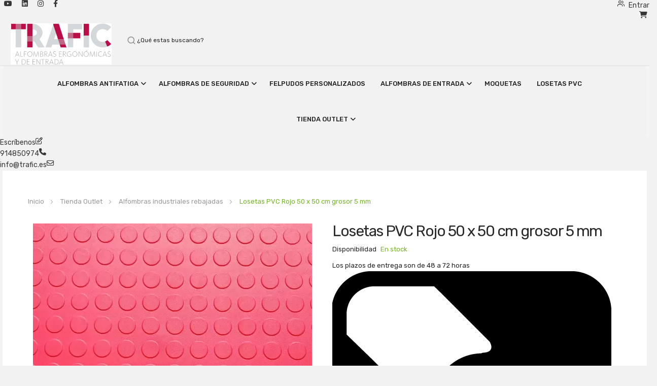

--- FILE ---
content_type: text/html; charset=UTF-8
request_url: https://trafic-alfombra.com/losetas-de-pvc-protectora-y-antideslizante-rojo-50-x-50-cm
body_size: 15386
content:
<!doctype html>
<html lang="es">
    <head prefix="og: http://ogp.me/ns# fb: http://ogp.me/ns/fb# product: http://ogp.me/ns/product#">
                <meta charset="utf-8"/>
<meta name="title" content="Losetas de PVC protectora y antideslizante Rojo 50 x 50 cm"/>
<meta name="description" content="Losetas de PVC protectora y antideslizante Rojo 50 x 50 cm "/>
<meta name="keywords" content="Losetas de PVC protectora y antideslizante Rojo 50 x 50 cm"/>
<meta name="robots" content="INDEX,FOLLOW"/>
<meta name="viewport" content="width=device-width, initial-scale=1, maximum-scale=1.0, user-scalable=no"/>
<meta name="format-detection" content="telephone=no"/>
<title>Losetas de PVC protectora y antideslizante Rojo 50 x 50 cm</title>
<link  rel="stylesheet" type="text/css"  media="all" href="https://trafic-alfombra.com/static/_cache/merged/e707b415b7e46414022b5475b4ce453b.min.css" />
<link  rel="stylesheet" type="text/css"  media="print" href="https://trafic-alfombra.com/static/frontend/bs_eren/alfombras_theme/es_ES/css/print.min.css" />






<link  rel="stylesheet" type="text/css" href="https://fonts.googleapis.com/css?family=Rubik:300,400,400i,500,500i,700,700i,900,900i" />
<link  rel="icon" type="image/x-icon" href="https://trafic-alfombra.com/media/favicon/stores/1/favicon.png" />
<link  rel="shortcut icon" type="image/x-icon" href="https://trafic-alfombra.com/media/favicon/stores/1/favicon.png" />
<link  href="https://fonts.googleapis.com/css2?family=Rubik:wght@300;400;500;700;900&amp;display=swap" rel="stylesheet" href="https://trafic-alfombra.com/static/frontend/bs_eren/alfombras_theme/es_ES" />
<link  rel="canonical" href="https://trafic-alfombra.com/losetas-de-pvc-protectora-y-antideslizante-rojo-50-x-50-cm" />
<!-- Google Tag Manager -->
    
<!-- End Google Tag Manager -->

<link rel=“canonical” href=“https://trafic-alfombra.com/” />
<link rel="stylesheet" type="text/css"  href="/media/rokanthemes/theme_option/alfombras/custom.css?140425"/>
<link rel="stylesheet" type="text/css" href="/media/rokanthemes/theme_option/cutstrap.css"/>

<link rel="stylesheet" type="text/css" href="https://cdnjs.cloudflare.com/ajax/libs/font-awesome/6.2.1/css/all.min.css"/>

<link rel="alternate" href="https://trafic-alfombra.com/" hreflang="es-ES" />

<style> @font-face { font-display: block; font-family: Roboto; src: url(https://assets.sendinblue.com/font/Roboto/Latin/normal/normal/7529907e9eaf8ebb5220c5f9850e3811.woff2) format("woff2"), url(https://assets.sendinblue.com/font/Roboto/Latin/normal/normal/25c678feafdc175a70922a116c9be3e7.woff) format("woff") } @font-face { font-display: fallback; font-family: Roboto; font-weight: 600; src: url(https://assets.sendinblue.com/font/Roboto/Latin/medium/normal/6e9caeeafb1f3491be3e32744bc30440.woff2) format("woff2"), url(https://assets.sendinblue.com/font/Roboto/Latin/medium/normal/71501f0d8d5aa95960f6475d5487d4c2.woff) format("woff") } @font-face { font-display: fallback; font-family: Roboto; font-weight: 700; src: url(https://assets.sendinblue.com/font/Roboto/Latin/bold/normal/3ef7cf158f310cf752d5ad08cd0e7e60.woff2) format("woff2"), url(https://assets.sendinblue.com/font/Roboto/Latin/bold/normal/ece3a1d82f18b60bcce0211725c476aa.woff) format("woff") } #sib-container input:-ms-input-placeholder { text-align: left; font-family: "Helvetica", sans-serif; color: #c0ccda; } #sib-container input::placeholder { text-align: left; font-family: "Helvetica", sans-serif; color: #c0ccda; } #sib-container textarea::placeholder { text-align: left; font-family: "Helvetica", sans-serif; color: #c0ccda; } </style> <link rel="stylesheet" href="https://sibforms.com/forms/end-form/build/sib-styles.css">

<!-- Asegúrate de sustituir ENTER_MERCHANT_CLIENT_ID_HERE
con el Id. de cliente de tu cuenta de vendedor. Te recomendamos
utilizar un Id. de cliente de entorno de pruebas para el desarrollo y la realización de pruebas,
y un Id. de cliente de producción para el sitio web.
-->

        <link href="//fonts.googleapis.com/css?family=Open+Sans:400,300,700" media="all" rel='stylesheet' type='text/css'/>
<!--<link rel="stylesheet" type="text/css" media="all" href="--><!--" />-->
    

<meta property="og:type" content="product"/>

    <meta property="og:title" content="Losetas de PVC protectora y antideslizante Rojo 50 x 50 cm"/>

    <meta property="og:description" content="Losetas de PVC protectora y antideslizante Rojo 50 x 50 cm "/>

<meta property="og:url" content="https://trafic-alfombra.com/losetas-de-pvc-protectora-y-antideslizante-rojo-50-x-50-cm"/>

    <meta property="og:image" content="https://trafic-alfombra.com/media/catalog/product/cache/3f0ad33462d486b21e6b008616c1eea0/l/o/loseta-pvc-rojo_1.png"/>

<meta property="og:site_name" content="Alfombras Website"/>

    <meta property="product:price:amount" content="4.997301"/>
    <meta property="product:price:currency" content="EUR"/>
                        <script type="text/javascript">
                        (function() {
                            window.sib = { equeue: [], client_key: "e9yc4ti9pdbliszvp2zm3h7w" };
                            /* OPTIONAL: email for identify request*/
                            window.sib.email_id = "";
                            window.sendinblue = {}; for (var j = ['track', 'identify', 'trackLink', 'page'], i = 0; i < j.length; i++) { (function(k) { window.sendinblue[k] = function() { var arg = Array.prototype.slice.call(arguments); (window.sib[k] || function() { var t = {}; t[k] = arg; window.sib.equeue.push(t);})(arg[0], arg[1], arg[2]);};})(j[i]);}var n = document.createElement("script"),i = document.getElementsByTagName("script")[0]; n.type = "text/javascript", n.id = "sendinblue-js", n.async = !0, n.src = "https://sibautomation.com/sa.js?key=" + window.sib.client_key, i.parentNode.insertBefore(n, i), window.sendinblue.page();
                        })();
                    </script>
</head>
    <body data-container="body"
          data-mage-init='{"loaderAjax": {}, "loader": { "icon": "https://trafic-alfombra.com/static/frontend/bs_eren/alfombras_theme/es_ES/images/loader-2.gif"}}'
        id="html-body" class="eren-page-preloader outstock-page-preloader catalog-product-view product-losetas-de-pvc-protectora-y-antideslizante-rojo-50-x-50-cm categorypath-tienda-outlet-alfombras-industriales-rebajadas category-alfombras-industriales-rebajadas page-layout-1column">
        




<div class="cookie-status-message" id="cookie-status">
    The store will not work correctly when cookies are disabled.</div>




    <noscript>
        <div class="message global noscript">
            <div class="content">
                <p>
                    <strong>Parece que JavaScript está deshabilitado en tu navegador.</strong>
                    <span>
                        For the best experience on our site, be sure to turn on Javascript in your browser.                    </span>
                </p>
            </div>
        </div>
    </noscript>

<div class="page-wrapper"><div class="header-container">
	<div class="header">
        <div class="social-login">
            <div class="row">
                <div class="col-xs-6 text-left">
                    <a href="https://www.youtube.com/channel/UCHzuUCi95I_lLweLBgizTPA" target=”_blank”>
                        <i class="fa-brands fa-youtube px-2"></i>
                    </a>
                    <a href="https://www.linkedin.com/company/trafic-mat-y-mas/" target=”_blank”>
                        <i class="fa-brands fa-linkedin px-2"></i>
                    </a>

                    <a href="https://www.instagram.com/grupotrafic/" target=”_blank”>
                        <i class="fa-brands fa-instagram px-2"></i>
                    </a>
                    <a href="https://www.facebook.com/GrupoTrafic/" target=”_blank”>
                        <i class="fa-brands fa-facebook-f px-2"></i>
                    </a>


                </div>
                <div class="col-xs-6 text-right">
                    <div class="actions-header">
                        <div class="register-login">
                                                            <a href="https://trafic-alfombra.com/customer/account/login/"><i class="icon-users pr-2"></i><span>Entrar</span></a>
                                                        </div>

                        
<div data-block="minicart" class="minicart-wrapper">
    <a class="action showcart" href="https://trafic-alfombra.com/checkout/cart/"
       data-bind="scope: 'minicart_content'">      
		<span class="icon-cart-header"><i class="fa-solid fa-shopping-cart"></i><span class="text">Cart</span></span>
        <span class="counter qty empty" 
              data-bind="css: { empty: !!getCartParam('summary_count') == false }, blockLoader: isLoading">
            <span class="counter-number">
                <!-- ko text: getCartParam('summary_count') -->
                    <!-- ko text: getCartParam('summary_count') --><!-- /ko -->
                <!-- /ko -->
            </span>
            <span class="counter-label">
            <!-- ko if: getCartParam('summary_count') -->
                <!-- ko text: getCartParam('summary_count') --><!-- /ko -->
                <!-- ko i18n: 'items' --><!-- /ko -->
            <!-- /ko -->
            </span>
        </span>
    </a>
        
    
</div>


                    </div>
                </div>
            </div>
        </div>
		<div class="container-custom clearfix px-3">
			<div class="for-full-withmenu">
                <div class="logo-search row">
                    <div class="col-xs-12 col-md-4 text-sm-left">
                        <div class="col-logo"><span data-action="toggle-nav" class="action nav-toggle"><span>Toggle Nav</span></span>
<a
    class="logo"
    href="https://trafic-alfombra.com/"
    title="Trafic&#x20;Alfombras"
    aria-label="store logo">
    <img src="https://trafic-alfombra.com/media/logo/stores/1/trafic_logo.jpg"
         title="Trafic&#x20;Alfombras"
         alt="Trafic&#x20;Alfombras"
            width="170"                />
</a>
</div>
                    </div>
                    <div class="col-xs-12 col-md-8 text-sm-left mt-3">
                        <div class="wraper-search">
                            
<div class="block block-search">
    <div class="block block-content">
        <form class="form minisearch search-content minisearchshow-destop" id="search_mini_form" action="https://trafic-alfombra.com/catalogsearch/result/" method="get">
                        <div class="field search">
                <label class="label" for="search" data-role="minisearch-label">
                    <span>Buscar</span>
                </label>
                <div class="control">
                    <input id="search-input-autocomplate" data-mage-init='{"quickSearch":{
                                "formSelector":"#search_mini_form",
                                "url":"https://trafic-alfombra.com/search/ajax/suggest/",
                                "destinationSelector":"#search_autocomplete"}
                           }' type="text" name="q" value="" placeholder="¿Qué estas buscando?" class="input-text" maxlength="128" role="combobox" aria-haspopup="false" aria-autocomplete="both"  aria-expanded="false" autocomplete="off" />
                    <div id="search_autocomplete" class="search-autocomplete"></div>
                    <div data-bind="scope: 'searchsuiteautocomplete_form'">
                        <!-- ko template: getTemplate() --><!-- /ko -->
                    </div>
                </div>
            </div>
            <div class="actions">
                <button type="submit"
                        title="Buscar"
                        class="action search">
                    <i class="icon-search3"></i>
                </button>
            </div>
        </form>
    </div>
</div>

                        </div>
                    </div>
                </div>
			</div>
		</div>
	</div>
	<div class="header-menu">
		<div class="container-custom clearfix">
			<div class="for-full-withmenu wrapper-navigation">
				    <div class="sections nav-sections">   
        		<div id="close-menu" class="visible-xs visible-sm"><a href="#"><i class="icon-x"></i></a></div>
        <div class="section-items nav-sections-items" data-mage-init='{"tabs":{"openedState":"active"}}'>
                                            <div class="section-item-title nav-sections-item-title" data-role="collapsible">
                    <a class="nav-sections-item-switch" data-toggle="switch" href="#custom.topnav"></a>
                </div>
                <div class="section-item-content nav-sections-item-content" id="custom.topnav" data-role="content">    
    <div class="navigation custommenu main-nav" role="navigation">
        <ul>
            <li class="ui-menu-item level0 fullwidth menu-item-has-children parent"><div class="open-children-toggle"></div><a href="https://trafic-alfombra.com/alfombras-antifatiga" class="level-top">Alfombras Antifatiga</a><div class="level0 submenu"><div class="row"><ul class="subchildmenu col-sm-12 mega-columns columns4"><li class="ui-menu-item level1 "><a href="https://trafic-alfombra.com/alfombras-antifatiga/alfombras-industriales"><span>Alfombras industriales</span></a></li><li class="ui-menu-item level1 "><a href="https://trafic-alfombra.com/alfombras-antifatiga/alfombras-para-el-sector-logistico"><span>Alfombras para el sector logístico</span></a></li><li class="ui-menu-item level1 "><a href="https://trafic-alfombra.com/alfombras-antifatiga/alfombras-laboratorio-y-farmacia"><span>Alfombras laboratorio y farmacia</span></a></li><li class="ui-menu-item level1 "><a href="https://trafic-alfombra.com/alfombras-antifatiga/alfombras-para-hosteleria"><span>Alfombras para hostelería</span></a></li><li class="ui-menu-item level1 "><a href="https://trafic-alfombra.com/alfombras-antifatiga/alfombras-para-mostradores-o-recepcion"><span>Alfombras para mostradores o recepción</span></a></li><li class="ui-menu-item level1 "><a href="https://trafic-alfombra.com/alfombras-antifatiga/instalacion"><span>Instalación</span></a></li></ul></div></div></li><li class="ui-menu-item level0 fullwidth menu-item-has-children parent"><div class="open-children-toggle"></div><a href="https://trafic-alfombra.com/alfombras-de-seguridad" class="level-top">Alfombras de Seguridad</a><div class="level0 submenu"><div class="row"><ul class="subchildmenu col-sm-12 mega-columns columns4"><li class="ui-menu-item level1 "><a href="https://trafic-alfombra.com/alfombras-de-seguridad/alfombra-de-goma-antideslizante"><span>Alfombra de goma antideslizante</span></a></li><li class="ui-menu-item level1 "><a href="https://trafic-alfombra.com/alfombras-de-seguridad/alfombras-antiestaticas"><span>Alfombras antiestáticas y Tapetes ESD</span></a></li><li class="ui-menu-item level1 "><a href="https://trafic-alfombra.com/alfombras-de-seguridad/alfombras-dielectricas"><span>Alfombras dieléctricas</span></a></li><li class="ui-menu-item level1 "><a href="https://trafic-alfombra.com/alfombras-de-seguridad/alfombras-desinfectantes"><span>Alfombras desinfectantes</span></a></li><li class="ui-menu-item level1 "><a href="https://trafic-alfombra.com/alfombras-de-seguridad/alfombras-para-piscinas"><span>Alfombras para piscinas, duchas y vestuarios</span></a></li><li class="ui-menu-item level1 "><a href="https://trafic-alfombra.com/alfombras-de-seguridad/alfombras-para-soldar"><span>Alfombras para soldar</span></a></li><li class="ui-menu-item level1 "><a href="https://trafic-alfombra.com/alfombras-de-seguridad/alfombras-imantadas"><span>Alfombras imantadas</span></a></li><li class="ui-menu-item level1 "><a href="https://trafic-alfombra.com/alfombras-de-seguridad/protectores-de-suelo"><span>Protectores de suelo</span></a></li><li class="ui-menu-item level1 "><a href="https://trafic-alfombra.com/alfombras-de-seguridad/rollos-de-goma-y-pvc-antideslizante"><span>Rollos de goma y PVC antideslizante</span></a></li><li class="ui-menu-item level1 "><a href="https://trafic-alfombra.com/alfombras-de-seguridad/cinta-antideslizantes-para-escaleras-y-suelos"><span>Cinta antideslizantes para escaleras y suelos</span></a></li><li class="ui-menu-item level1 "><a href="https://trafic-alfombra.com/alfombras-de-seguridad/instalacion"><span>Instalación</span></a></li></ul></div></div></li><li class="ui-menu-item level0 fullwidth"><a href="https://trafic-alfombra.com/felpudos-y-alfombras-personalizadas" class="level-top">Felpudos Personalizados</a></li><li class="ui-menu-item level0 fullwidth menu-item-has-children parent"><div class="open-children-toggle"></div><a href="https://trafic-alfombra.com/alfombras-de-entrada" class="level-top">Alfombras de Entrada</a><div class="level0 submenu"><div class="row"><ul class="subchildmenu col-sm-12 mega-columns columns4"><li class="ui-menu-item level1 "><a href="https://trafic-alfombra.com/alfombras-de-entrada/alfombras-para-escaleras"><span>Alfombras para escaleras</span></a></li><li class="ui-menu-item level1 "><a href="https://trafic-alfombra.com/alfombras-de-entrada/felpudos-textiles"><span>Felpudos textiles antideslizantes</span></a></li><li class="ui-menu-item level1 "><a href="https://trafic-alfombra.com/alfombras-de-entrada/felpudo-aluminio"><span>Felpudo aluminio </span></a></li><li class="ui-menu-item level1 "><a href="https://trafic-alfombra.com/alfombras-de-entrada/felpudos-de-coco"><span>Felpudos de coco</span></a></li><li class="ui-menu-item level1 "><a href="https://trafic-alfombra.com/alfombras-de-entrada/felpudo-de-goma"><span>Felpudo de goma</span></a></li><li class="ui-menu-item level1 "><a href="https://trafic-alfombra.com/alfombras-de-entrada/felpudos-de-pvc"><span>Felpudos de PVC</span></a></li><li class="ui-menu-item level1 "><a href="https://trafic-alfombra.com/alfombras-de-entrada/felpudos-a-medida"><span>Felpudos a medida</span></a></li><li class="ui-menu-item level1 "><a href="https://trafic-alfombra.com/alfombras-de-entrada/alfombras-recicladas"><span>Alfombras recicladas</span></a></li><li class="ui-menu-item level1 "><a href="https://trafic-alfombra.com/alfombras-de-entrada/instalacion"><span>Instalación</span></a></li></ul></div></div></li><li class="ui-menu-item level0 fullwidth"><a href="https://trafic-alfombra.com/moquetas" class="level-top">Moquetas</a></li><li class="ui-menu-item level0 fullwidth"><a href="https://trafic-alfombra.com/losetas-pvc" class="level-top">Losetas PVC</a></li>
            <li class="ui-menu-item level0 fullwidth menu-item-has-children parent">
                <div class="open-children-toggle"></div>
                <a href="https://trafic-alfombra.com/tienda-outlet" class="level-top">Tienda Outlet</a>
                <div class="level0 submenu">
                    <div class="row">
                        <ul class="subchildmenu col-sm-12 mega-columns columns4">
                            <li class="ui-menu-item level1 ">
                                <a href="https://trafic-alfombra.com/tienda-outlet?cat=44"><span>Alfombras de entrada rebajadas</span></a>
                            </li>
                            <li class="ui-menu-item level1 ">
                                <a href="https://trafic-alfombra.com/tienda-outlet?cat=45"><span>Alfombras industriales rebajadas</span></a>
                            </li>
                            <li class="ui-menu-item level1 ">
                                <a href="https://trafic-alfombra.com/tienda-outlet?cat=46"><span>Muebles ergonómicos rebajados</span></a>
                            </li>
                        </ul>
                    </div>
                </div>
            </li>

        </ul>
    </div>

    
    </div>
                    </div>
    </div>
			</div>
		</div>
	</div>
</div>
<div class="contact-fixed">
    <a href="/solicitar-presupuesto">
        <div>
            <span>Escríbenos</span><i class="fa-regular fa-pen-to-square"></i>
        </div>
    </a>
    <a href="tel:914850974">
        <div>
            <span>914850974</span><i class="fa-solid fa-phone"></i>
        </div>
    </a>
    <a href="mailto:info@trafic.es">
        <div>
            <span>info@trafic.es</span><i class="fa-regular fa-envelope"></i>
        </div>
    </a>
</div>
<div class="container-custom content"><div class="breadcrumbs">
	<ul class="items">
					<li class="item home">
							<a href="https://trafic-alfombra.com/" title="Ir a la página de inicio">
					Inicio				</a>
						</li>
					<li class="item category10">
							<a href="https://trafic-alfombra.com/tienda-outlet" title="">
					Tienda Outlet				</a>
						</li>
					<li class="item category45">
							<a href="https://trafic-alfombra.com/tienda-outlet/alfombras-industriales-rebajadas" title="">
					Alfombras industriales rebajadas				</a>
						</li>
					<li class="item product">
							<strong>Losetas PVC Rojo 50 x 50 cm grosor 5 mm</strong>
						</li>
			</ul>
</div>
<main id="maincontent" class="page-main"><a id="contentarea" tabindex="-1"></a>
<div class="page messages"><div data-placeholder="messages"></div>
<div data-bind="scope: 'messages'">
    <!-- ko if: cookieMessagesObservable() && cookieMessagesObservable().length > 0 -->
    <div aria-atomic="true" role="alert" class="messages" data-bind="foreach: {
        data: cookieMessagesObservable(), as: 'message'
    }">
        <div data-bind="attr: {
            class: 'message-' + message.type + ' ' + message.type + ' message',
            'data-ui-id': 'message-' + message.type
        }">
            <div data-bind="html: $parent.prepareMessageForHtml(message.text)"></div>
        </div>
    </div>
    <!-- /ko -->

    <div aria-atomic="true" role="alert" class="messages" data-bind="foreach: {
        data: messages().messages, as: 'message'
    }, afterRender: purgeMessages">
        <div data-bind="attr: {
            class: 'message-' + message.type + ' ' + message.type + ' message',
            'data-ui-id': 'message-' + message.type
        }">
            <div data-bind="html: $parent.prepareMessageForHtml(message.text)"></div>
        </div>
    </div>
</div>


</div><div class="columns layout layout-1-col row"><div class="col-main column main col-lg-12 col-md-12 col-sm-12 col-xs-12"><div id="sparsh-auto-related-products-right-popup" class="sparsh-auto-related-products-popup">    </div><div id="sparsh-auto-related-products-left-popup" class="sparsh-auto-related-products-popup">    </div><div id="sparsh-auto-related-products-before-content">    </div><div class="product-view"><div class="view-product"><div class="row"><div class="col-md-12 col-xs-12"><div class="main-detail col-products"><div class="row"><div class="col-md-6 col-sm-6 col-xs-12"><div class="product media"><a id="gallery-prev-area" tabindex="-1"></a>
<div class="action-skip-wrapper"><a class="action skip gallery-next-area"
   href="#gallery-next-area">
    <span>
        Saltar al final de la galería de imágenes    </span>
</a>
</div>

<div class="gallery-placeholder _block-content-loading" data-gallery-role="gallery-placeholder">
    <picture><source srcset="https://trafic-alfombra.com/media/amasty/webp/catalog/product/cache/0c5d254a371450b90ffb7361ae7bd1f6/l/o/loseta-pvc-rojo_1_png.webp" type="image/webp"><source srcset="https://trafic-alfombra.com/media/catalog/product/cache/0c5d254a371450b90ffb7361ae7bd1f6/l/o/loseta-pvc-rojo_1.png"><img
        alt="main product photo"
        class="gallery-placeholder__image"
        src="https://trafic-alfombra.com/media/catalog/product/cache/0c5d254a371450b90ffb7361ae7bd1f6/l/o/loseta-pvc-rojo_1.png"
    /></picture>
</div>



<div class="action-skip-wrapper"><a class="action skip gallery-prev-area"
   href="#gallery-prev-area">
    <span>
        Saltar al comienzo de la galería de imágenes    </span>
</a>
</div><a id="gallery-next-area" tabindex="-1"></a>
</div></div><div class="col-md-6 col-sm-6 col-xs-12"><div class="detail-info detail-info-product-view product-info product-info-main"><div class="box-inner1"><div class="page-title-wrapper&#x20;product">
    <h1 class="page-title"
                >
        <span class="base" data-ui-id="page-title-wrapper" >Losetas PVC Rojo 50 x 50 cm grosor 5 mm</span>    </h1>
    </div>
<div class="product-info-price"><div class="product-info-stock-sku">
            <div class="stock available" title="Disponibilidad">
            Disponibilidad<span>En stock</span>
        </div>
        <div class="plazo-entrega">
            Los plazos de entrega son de 48 a 72 horas
        </div>
    

    <div class='ce_icons'><div class='custom-tooltip'><img src='https://trafic-alfombra.com/media/amasty/shopby/option_images/slider/ALFOMBRA-MODULAR-INTERCONECTABLE.png' alt='Alfombra modular interconectable' title='Alfombra modular interconectable'><span class='tooltiptext'>Alfombra modular interconectable</span></div><div class='custom-tooltip'><img src='https://trafic-alfombra.com/media/amasty/shopby/option_images/slider/TAMAN_O-ESTANDAR.png' alt='Tamaño estándar' title='Tamaño estándar'><span class='tooltiptext'>Tamaño estándar</span></div><div class='custom-tooltip'><img src='https://trafic-alfombra.com/media/amasty/shopby/option_images/slider/seco.png' alt='Seco' title='Seco'><span class='tooltiptext'>Seco</span></div></div>
</div></div>


            <div class="product attribute overview">
                        <div class="value" >
                <ul>
<li>Loseta de 5 mm.</li>
<li>Diseñada para zonas de exposiciones, guarderías, colegios, exhibiciones.</li>
<li>Anclaje en forma de puzle.</li>
</ul></div>
        </div>
    
<div class="price-box price-final_price" data-role="priceBox" data-product-id="2158" data-price-box="product-id-2158">
    
        <span class="price-container price-final_price&#x20;tax&#x20;weee"
                   >
                        <span  id="product-price-2158"                                data-price-amount="4.997301"
                data-price-type="finalPrice"
                class="price-wrapper "
            ><span class="price">5,00 €</span></span>
                                        
                
                    </span>

</div></div><div class="attr-info">

    

    <div class="product-add-form">
        <form action="https://trafic-alfombra.com/checkout/cart/add/uenc/aHR0cHM6Ly90cmFmaWMtYWxmb21icmEuY29tL2xvc2V0YXMtZGUtcHZjLXByb3RlY3RvcmEteS1hbnRpZGVzbGl6YW50ZS1yb2pvLTUwLXgtNTAtY20~/product/2158/" method="post"
              id="product_addtocart_form">
            <input type="hidden" name="product" value="2158" />
            <input type="hidden" name="selected_configurable_option" value="" />
            <input type="hidden" name="related_product" id="related-products-field" value="" />
            <input name="form_key" type="hidden" value="RzLmHwZx3wVauwJQ" />                                            <div class="box-tocart">
        <div class="fieldset">
                        <div class="field qty">
                <a class="qty-down-fixed-onclick qty-down" href="#"><i class="fa fa-minus"></i></a>
                <div class="control">
                    <input type="number"
                        name="qty"
                        id="qty"
                        maxlength="12"
                        value="1"
                        title="Cantidad" class="input-text qty"
                        data-validate="{&quot;required-number&quot;:true,&quot;validate-item-quantity&quot;:{&quot;maxAllowed&quot;:10000}}"
                        />
                </div>
                <a class="qty-up-fixed-onclick qty-up" href="#"><i class="fa fa-plus"></i></a>
            </div>
                        <div class="actions">
                <button type="submit"
                        title="Comprar"
                        class="action primary tocart"
                        id="product-addtocart-button">
                    <span>Comprar</span>
                </button>
                
<div id="instant-purchase" data-bind="scope:'instant-purchase'">
    <!-- ko template: getTemplate() --><!-- /ko -->
</div>

            </div>
        </div>
    </div>
    
                        
                    </form>
    </div>



<div class="short-action">
	<div class="short-content">
			</div>
</div>
</div></div></div></div></div>    <div class="product info detailed">
                <div class="product data items" data-mage-init='{"tabs":{"openedState":"active"}}'>
                                                        <div class="data item title active"
                     data-role="collapsible" id="tab-label-description">
                    <a class="data switch"
                       tabindex="-1"
                       data-toggle="trigger"
                       href="#description"
                       id="tab-label-description-title">
                        Descripción                    </a>
                </div>
                <div class="data item content"
                     aria-labelledby="tab-label-description-title"
                     id="description" data-role="content">
                    

            <div class="product attribute description">
                        <div class="value" >
                <p>Loseta de PVC  interconectable, solución versátil, con un número casi ilimitado de aplicaciones. Compuestas de PVC 100% reciclable, pueden ser colocadas sobre cualquier superficie dura.</p>
<ul>
<li>Interconectables</li>
<li>Mantenimiento mínimo.</li>
<li>Retardante al fuego</li>
<li>Antideslizantes</li>
<li>Resistencia a la mayoría de químicos</li>
<li>Absorción del ruido.</li>
<li>Resistentes a la abrasión.</li>
<li>100% reciclables</li>
<li>Medida de las losetas: 50 cm x 50 cm.</li>
<li>Bordes y esquinas fabricados en el mismo material que las losetas.</li>
</ul></div>
        </div>
    
                </div>
                                                                            <div class="data item title "
                     data-role="collapsible" id="tab-label-additional">
                    <a class="data switch"
                       tabindex="-1"
                       data-toggle="trigger"
                       href="#additional"
                       id="tab-label-additional-title">
                        Más información                    </a>
                </div>
                <div class="data item content"
                     aria-labelledby="tab-label-additional-title"
                     id="additional" data-role="content">
                        <div class="additional-attributes-wrapper table-wrapper">
        <table class="data table additional-attributes" id="product-attribute-specs-table">
            <caption class="table-caption">Más información</caption>
            <tbody>
            
                <tr>
                    <th class="col label" scope="row">Referencia</th>
                                            <td class="col data" data-th="Referencia">PvcOut-4</td>
                                    </tr>
            
                <tr>
                    <th class="col label" scope="row">Peso</th>
                                            <td class="col data" data-th="Peso">1.5kg</td>
                                    </tr>
            
                <tr>
                    <th class="col label" scope="row">Color</th>
                                            <td class="col data" data-th="Color">Rojo</td>
                                    </tr>
            
                <tr>
                    <th class="col label" scope="row">Grosor</th>
                                            <td class="col data" data-th="Grosor">5,00 mm</td>
                                    </tr>
            
                <tr>
                    <th class="col label" scope="row">Elige entorno</th>
                                            <td class="col data" data-th="Elige&#x20;entorno">Seco</td>
                                    </tr>
                        </tbody>
        </table>
    </div>

                </div>
                                                    </div>
    </div>

</div></div></div></div><input name="form_key" type="hidden" value="RzLmHwZx3wVauwJQ" /><div id="authenticationPopup" data-bind="scope:'authenticationPopup', style: {display: 'none'}">
            <!-- ko template: getTemplate() --><!-- /ko -->
        
</div>








<div id="sparsh-auto-related-products-after-content">    </div><div id="sparsh-auto-related-products-before-related">    </div><div id="sparsh-auto-related-products-after-related">    </div><div id="sparsh-auto-related-products-before-upsell">    </div><div id="sparsh-auto-related-products-after-upsell">    </div></div></div></main></div><footer class="page-footer"><div class="footer content"><div
    class="field-recaptcha"
    id="recaptcha-caa20ac351216e6f76edced1efe7c61fff5f4796-container"
    data-bind="scope:'recaptcha-caa20ac351216e6f76edced1efe7c61fff5f4796'"
>
    <!-- ko template: getTemplate() --><!-- /ko -->
</div>




</div><div class="footer-container">
	<div class="footer-static-container">
		<div class="container-custom">
			<div class="footer-static">
				<div class="row w-100 d-flex">
<div class="footer-info">
<div class="footer-links">
<ul>
<li><a href="/"><img title="" src="https://trafic-alfombra.com/media/logo/stores/1/trafic_logo_blanco.png" alt="blanco" width="200"></a></li>
<li>MADRID<br>C. Pico del Mulhacén, 24<br>28500 Arganda del Rey<br>91 485 09 74</li>
<li class="mt-3">BARCELONA<br>Galileo, 281-285. 1º Entresuelo. Puerta 1-2<br>08028 Barcelona<br>93 390 51 15</li>
<li>&nbsp;</li>
</ul>
</div>
</div>
<div class="footer-list">
<div class="footer-links">
<ul>
<li>Soluciones</li>
<li><a href="/alfombras-antifatiga">Alfombras Antifatiga</a></li>
<li>
<a href="/alfombras-de-seguridad">Alfombras de Seguridad</a>
</li>
<li>
<a href="/alfombras-de-entrada">Alfombras de Entrada</a>
</li>
<li>
<a href="/felpudos-y-alfombras-personalizadas">Alfombras Personalizadas</a>
</li>
<li>
<a href="/moquetas">Moquetas</a>
</li>
<li>
<a href="/losetas-pvc">Losetas PVC</a>
</li>
</ul>
</div>
</div>
<div class="footer-list">
<div class="footer-links">
<ul>
<li>Servicios</li>
<li>
<a href="/instalaciones-alfombras-a-medida">Instalación y distribución de alfombras</a>
</li>
<li>
<a href="https://api.whatsapp.com/send?phone=34640313871&amp;text=Me%20interesa%20saber%20m%C3%A1s%20sobre...">Whatsapp</a>
</li>
<li>
<a href="/solicita-visita">Solicita visita presencial o videollamada</a>
</li>
<li>
<a href="/contacto-trafic">Contacto</a>
</li>
</ul>
</div>
</div>
<div class="footer-list">
<div class="footer-links">
<ul>
<li>Ayuda</li>
<li>
<a href="/blog">Blog</a>
</li>
<li>
<a href="/preguntas-frecuentes">Preguntas frecuentes</a>
</li>
<li>
<a href="/catalogos">Catálogos</a>
</li>
<li>
<a href="/limpieza-y-mantenimiento-de-alfombras">¿Cómo debo limpiar las alfombras?</a>
</li>
<li>
<a href="/beneficios-del-uso-de-alfombras">Beneficios del uso de alfombra</a>
</li>
<li>
<a href="/significado-de-los-iconos">Significado iconos</a>
</li>
<li>
<a href="/como-elegir-una-alfombra-antifatiga">¿Cómo elegir una alfombra antifatiga?</a>
</li>
<li>
<a href="/como-encargar-una-alfombra-con-logotipo">¿Cómo encargar una alfombra con logotipo?</a>
</li>
</ul>
</div>
</div>
<div class="footer-list">
<div class="footer-links">
<ul>
<li>Grupo Trafic</li>
<li>
<a href="/sobre-nosotros-trafic"> Quiénes somos</a>
</li>
<li>
<a href="/otras-divisiones-del-grupo">Otras divisiones</a>
</li>
<li>
<h6><a href="/compromiso-social-trafic">Compromiso social</a>
</li>
<li>
<a href="/condiciones-de-venta" target="_blank" rel="noopener">Condiciones de venta</a>
</li>
<li>
<a href="/politica-devoluciones-compras-online" target="_blank" rel="noopener">Política de devoluciones</a>
</li>
<li>
<a href="/customer/account/login/">Inicia sesión</a>
</li>
<li>
<a href="/customer/account/create/">Regístrate</a>
</li>
<li>
<a href="/politica-de-privacidad">Politica de privacidad</a>
</li>
<li>
<a href="/politica-de-cookies">Política de cookies</a>
</li>
</ul>
</div>
</div>
</div>
<div class="footer-links contacts">
<div class="footer-envios">Envios internacionales (ver condiciones) · Click &amp; Collect · Pago seguro</div>
</div>			</div>
		</div>
	</div>
	<div class="footer-bottom">
		<div id="back-top" class=""><i class="fa fa-angle-double-up"></i></div>
		<div class="container-custom">
			<div class="border-top">
				<div class="row">
					<div class="col-lg-8 col-12">
						<div class="footer_menu">
							<ul>
<li>Trafic © Todos los derechos reservados</li>
<li><a href="https://trafic.es/politica-privacidad/">Términos y política de privacidad</a></li>
<li><a href="https://trafic.es/politica-de-cookies/">Política de cookies</a></li>
<li><a href="https://trafic.es/aviso-legal/">Aviso Legal</a></li>
</ul>						</div>
						<div class="copyright">
							<small class="copyright">
    <span></span>
</small>						</div>
					</div>
					<div class="col-lg-4 col-12">
						<div class="social-link">
							<p><img title="" src="/media/logo/stores/1/trafic_pago.png" alt="payment logo" width="200"></p>						</div>
					</div>
                    <div class="col-xs-12 text-center kit-digital">
                        <div class="content">
                            <img src="/media/wysiwyg/cms/ES-Financiado-por-la-Union-Europea.webp" alt="ES-Financiado-por-la-Union-Europea">
                            <img src="/media/wysiwyg/cms/Logo-PRTR.webp" alt="Logo-PRTR">
                            <br>
                            <div class="mt-3">Financiado por la Unión Europea – NextGenerationEU. Sin embargo, los puntos de vista y las opiniones expresadas son únicamente los del autor o autores y no reflejan necesariamente los de la Unión Europea o la Comisión Europea. Ni la Unión Europea ni la Comisión Europea pueden ser consideradas responsables de las mismas</div>
                        </div>
                    </div>
				</div>
			</div>
		</div>
	</div>
</div>
</footer>
 
<!-- Google Tag Manager (noscript) -->
<noscript><iframe src="https://www.googletagmanager.com/ns.html?id=GTM-KTCSBJH"
height="0" width="0" style="display:none;visibility:hidden"></iframe></noscript>
<!-- End Google Tag Manager (noscript) --><div class="ajaxsuite-popup-wrapper modals-wrapper" id="ajaxsuite-popup-wrapper">
    <a id="ajaxsuite-close" class="ajaxsuite-close"></a>
    <div id="ajaxsuite-popup-content"></div>
</div>
</div>    
<script>
    var LOCALE = 'es\u002DES';
    var BASE_URL = 'https\u003A\u002F\u002Ftrafic\u002Dalfombra.com\u002F';
    var require = {
        'baseUrl': 'https\u003A\u002F\u002Ftrafic\u002Dalfombra.com\u002Fstatic\u002Ffrontend\u002Fbs_eren\u002Falfombras_theme\u002Fes_ES'
    };</script>
<script  type="text/javascript"  src="https://trafic-alfombra.com/static/frontend/bs_eren/alfombras_theme/es_ES/requirejs/require.min.js"></script>
<script  type="text/javascript"  src="https://trafic-alfombra.com/static/frontend/bs_eren/alfombras_theme/es_ES/requirejs-min-resolver.min.js"></script>
<script  type="text/javascript"  src="https://trafic-alfombra.com/static/frontend/bs_eren/alfombras_theme/es_ES/mage/requirejs/mixins.min.js"></script>
<script  type="text/javascript"  src="https://trafic-alfombra.com/static/frontend/bs_eren/alfombras_theme/es_ES/requirejs-config.min.js"></script>
<script  type="text/javascript"  src="https://trafic-alfombra.com/static/frontend/bs_eren/alfombras_theme/es_ES/Rokanthemes_PriceCountdown/js/timer.min.js"></script>
<script  type="text/javascript"  src="https://trafic-alfombra.com/static/frontend/bs_eren/alfombras_theme/es_ES/Rokanthemes_Themeoption/js/jquery.bpopup.min.js"></script>
<script type="text/javascript">
        (function(w,d,s,l,i){w[l]=w[l]||[];w[l].push(
        {'gtm.start': new Date().getTime(),event:'gtm.js'}
        );var f=d.getElementsByTagName(s)[0],
        j=d.createElement(s),dl=l!='dataLayer'?'&l='+l:'';j.async=true;j.src=
        'https://www.googletagmanager.com/gtm.js?id='+i+dl;f.parentNode.insertBefore(j,f);
        })(window,document,'script','dataLayer','GTM-KTCSBJH');
    </script>
<script
src="https://www.paypal.com/sdk/js?client-id=AQRMW_xLTTVeU0LZ96AubnNM0mDjDNP2FFGtfbCTiKWi9tNqPFd35MatVVLhqsa1QDvQHl7BAsn0u0w5&currency=EUR&components=messages"
data-namespace="PayPalSDK">
</script>
<script type="text/x-magento-init">
        {
            "*": {
                "Magento_PageCache/js/form-key-provider": {
                    "isPaginationCacheEnabled":
                        0                }
            }
        }
    </script>
<script type="text/x-magento-init">
    {
        "*": {
            "Magento_PageBuilder/js/widget-initializer": {
                "config": {"[data-content-type=\"slider\"][data-appearance=\"default\"]":{"Magento_PageBuilder\/js\/content-type\/slider\/appearance\/default\/widget":false},"[data-content-type=\"map\"]":{"Magento_PageBuilder\/js\/content-type\/map\/appearance\/default\/widget":false},"[data-content-type=\"row\"]":{"Magento_PageBuilder\/js\/content-type\/row\/appearance\/default\/widget":false},"[data-content-type=\"tabs\"]":{"Magento_PageBuilder\/js\/content-type\/tabs\/appearance\/default\/widget":false},"[data-content-type=\"slide\"]":{"Magento_PageBuilder\/js\/content-type\/slide\/appearance\/default\/widget":{"buttonSelector":".pagebuilder-slide-button","showOverlay":"hover","dataRole":"slide"}},"[data-content-type=\"banner\"]":{"Magento_PageBuilder\/js\/content-type\/banner\/appearance\/default\/widget":{"buttonSelector":".pagebuilder-banner-button","showOverlay":"hover","dataRole":"banner"}},"[data-content-type=\"buttons\"]":{"Magento_PageBuilder\/js\/content-type\/buttons\/appearance\/inline\/widget":false},"[data-content-type=\"products\"][data-appearance=\"carousel\"]":{"Magento_PageBuilder\/js\/content-type\/products\/appearance\/carousel\/widget":false}},
                "breakpoints": {"desktop":{"label":"Desktop","stage":true,"default":true,"class":"desktop-switcher","icon":"Magento_PageBuilder::css\/images\/switcher\/switcher-desktop.svg","conditions":{"min-width":"1024px"},"options":{"products":{"default":{"slidesToShow":"5"}}}},"tablet":{"conditions":{"max-width":"1024px","min-width":"768px"},"options":{"products":{"default":{"slidesToShow":"4"},"continuous":{"slidesToShow":"3"}}}},"mobile":{"label":"Mobile","stage":true,"class":"mobile-switcher","icon":"Magento_PageBuilder::css\/images\/switcher\/switcher-mobile.svg","media":"only screen and (max-width: 768px)","conditions":{"max-width":"768px","min-width":"640px"},"options":{"products":{"default":{"slidesToShow":"3"}}}},"mobile-small":{"conditions":{"max-width":"640px"},"options":{"products":{"default":{"slidesToShow":"2"},"continuous":{"slidesToShow":"1"}}}}}            }
        }
    }
</script>
<script>
    window.logoUrl = 'https://trafic-alfombra.com/media/rokanthemes/logo/default/trafic_logo.jpg';
</script>
<script type="text/x-magento-init">
{
    "*": {
        "rokanthemes/ajaxsuite"    : {
                "loginUrl": "https://trafic-alfombra.com/customer/account/login/",
                "customerId": "",
                "ajaxCart" : {
                    "enabled" : 1,
                    "actionAfterSuccess" : "popup"
                },
                "ajaxWishList" : {
                    "enabled" : 1,
                    "WishlistUrl": "https://trafic-alfombra.com/ajaxsuite/wishlist/add/"
                },
                "ajaxCompare" : {
                    "enabled" : 1,
                    "CompareUrl": "https://trafic-alfombra.com/ajaxsuite/compare/add/"
                }
            }
    }
}
</script>
<script type="text&#x2F;javascript">document.querySelector("#cookie-status").style.display = "none";</script>
<script type="text/x-magento-init">
    {
        "*": {
            "cookieStatus": {}
        }
    }
</script>
<script type="text/x-magento-init">
    {
        "*": {
            "mage/cookies": {
                "expires": null,
                "path": "\u002F",
                "domain": ".trafic\u002Dalfombra.com",
                "secure": true,
                "lifetime": "3600"
            }
        }
    }
</script>
<script>
    window.cookiesConfig = window.cookiesConfig || {};
    window.cookiesConfig.secure = true;
</script>
<script>    require.config({
        map: {
            '*': {
                wysiwygAdapter: 'mage/adminhtml/wysiwyg/tiny_mce/tinymceAdapter'
            }
        }
    });</script>
<script>    require.config({
        paths: {
            googleMaps: 'https\u003A\u002F\u002Fmaps.googleapis.com\u002Fmaps\u002Fapi\u002Fjs\u003Fv\u003D3.53\u0026key\u003D'
        },
        config: {
            'Magento_PageBuilder/js/utils/map': {
                style: '',
            },
            'Magento_PageBuilder/js/content-type/map/preview': {
                apiKey: '',
                apiKeyErrorMessage: 'You\u0020must\u0020provide\u0020a\u0020valid\u0020\u003Ca\u0020href\u003D\u0027https\u003A\u002F\u002Ftrafic\u002Dalfombra.com\u002Fadminhtml\u002Fsystem_config\u002Fedit\u002Fsection\u002Fcms\u002F\u0023cms_pagebuilder\u0027\u0020target\u003D\u0027_blank\u0027\u003EGoogle\u0020Maps\u0020API\u0020key\u003C\u002Fa\u003E\u0020to\u0020use\u0020a\u0020map.'
            },
            'Magento_PageBuilder/js/form/element/map': {
                apiKey: '',
                apiKeyErrorMessage: 'You\u0020must\u0020provide\u0020a\u0020valid\u0020\u003Ca\u0020href\u003D\u0027https\u003A\u002F\u002Ftrafic\u002Dalfombra.com\u002Fadminhtml\u002Fsystem_config\u002Fedit\u002Fsection\u002Fcms\u002F\u0023cms_pagebuilder\u0027\u0020target\u003D\u0027_blank\u0027\u003EGoogle\u0020Maps\u0020API\u0020key\u003C\u002Fa\u003E\u0020to\u0020use\u0020a\u0020map.'
            },
        }
    });</script>
<script>
    require.config({
        shim: {
            'Magento_PageBuilder/js/utils/map': {
                deps: ['googleMaps']
            }
        }
    });</script>
<script>
        window.checkout = {"shoppingCartUrl":"https:\/\/trafic-alfombra.com\/checkout\/cart\/","checkoutUrl":"https:\/\/trafic-alfombra.com\/checkout\/","updateItemQtyUrl":"https:\/\/trafic-alfombra.com\/checkout\/sidebar\/updateItemQty\/","removeItemUrl":"https:\/\/trafic-alfombra.com\/checkout\/sidebar\/removeItem\/","imageTemplate":"Magento_Catalog\/product\/image_with_borders","baseUrl":"https:\/\/trafic-alfombra.com\/","minicartMaxItemsVisible":5,"websiteId":"1","maxItemsToDisplay":10,"storeId":"1","storeGroupId":"1","customerLoginUrl":"https:\/\/trafic-alfombra.com\/customer\/account\/login\/referer\/aHR0cHM6Ly90cmFmaWMtYWxmb21icmEuY29tL2xvc2V0YXMtZGUtcHZjLXByb3RlY3RvcmEteS1hbnRpZGVzbGl6YW50ZS1yb2pvLTUwLXgtNTAtY20~\/","isRedirectRequired":false,"autocomplete":"off","captcha":{"user_login":{"isCaseSensitive":false,"imageHeight":50,"imageSrc":"","refreshUrl":"https:\/\/trafic-alfombra.com\/captcha\/refresh\/","isRequired":false,"timestamp":1769261230}}};
    </script>
<script type="text/x-magento-init">
    {
        "[data-block='minicart']": {
            "Magento_Ui/js/core/app": {"components":{"minicart_content":{"children":{"subtotal.container":{"children":{"subtotal":{"children":{"subtotal.totals":{"config":{"display_cart_subtotal_incl_tax":0,"display_cart_subtotal_excl_tax":1,"template":"Magento_Tax\/checkout\/minicart\/subtotal\/totals"},"children":{"subtotal.totals.msrp":{"component":"Magento_Msrp\/js\/view\/checkout\/minicart\/subtotal\/totals","config":{"displayArea":"minicart-subtotal-hidden","template":"Magento_Msrp\/checkout\/minicart\/subtotal\/totals"}}},"component":"Magento_Tax\/js\/view\/checkout\/minicart\/subtotal\/totals"}},"component":"uiComponent","config":{"template":"Magento_Checkout\/minicart\/subtotal"}}},"component":"uiComponent","config":{"displayArea":"subtotalContainer"}},"item.renderer":{"component":"Magento_Checkout\/js\/view\/cart-item-renderer","config":{"displayArea":"defaultRenderer","template":"Magento_Checkout\/minicart\/item\/default"},"children":{"item.image":{"component":"Magento_Catalog\/js\/view\/image","config":{"template":"Magento_Catalog\/product\/image","displayArea":"itemImage"}},"checkout.cart.item.price.sidebar":{"component":"uiComponent","config":{"template":"Magento_Checkout\/minicart\/item\/price","displayArea":"priceSidebar"}}}},"extra_info":{"component":"uiComponent","config":{"displayArea":"extraInfo"}},"promotion":{"component":"uiComponent","config":{"displayArea":"promotion"}}},"config":{"itemRenderer":{"default":"defaultRenderer","simple":"defaultRenderer","virtual":"defaultRenderer"},"template":"Magento_Checkout\/minicart\/content"},"component":"Magento_Checkout\/js\/view\/minicart"}},"types":[]}        },
        "*": {
            "Magento_Ui/js/block-loader": "https://trafic-alfombra.com/static/frontend/bs_eren/alfombras_theme/es_ES/images/loader-1.gif"
        }
    }
    </script>
<script>
    require([
        'jquery'
    ], function ($) {
        'use strict';
        $( document ).ready(function() {
            $('.block-search .dropdown-toggle > .fixed-click-show-destop').click(function(event){
                $('.block-search .minisearchshow-destop').slideToggle();
            });
        });
    });
</script>
<script type="text/x-magento-init">
{
    "*": {
        "Magento_Ui/js/core/app": {
            "components": {
                "searchsuiteautocomplete_form": {
                    "component": "Rokanthemes_SearchSuiteAutocomplete/js/autocomplete"
                },
                "searchsuiteautocompleteBindEvents": {
                    "component": "Rokanthemes_SearchSuiteAutocomplete/js/bindEvents",
                    "config": {
                        "searchFormSelector": "#search_mini_form",
                        "searchButtonSelector": "button.search",
                        "inputSelector": "#search-input-autocomplate",
                        "searchDelay": "500"
                    }
                },
                "searchsuiteautocompleteDataProvider": {
                    "component": "Rokanthemes_SearchSuiteAutocomplete/js/dataProvider",
                    "config": {
                        "url": "https://trafic-alfombra.com/rokanthemes_searchsuiteautocomplete/ajax/index/"
                    }
                }
            }
        }
    }
}
</script>
<script type="text/javascript">
        require([
            'jquery',
            'rokanthemes/custommenu'
        ], function ($) {
            $(".custommenu").CustomMenu();
        });
    </script>
<script type="text/x-magento-init">
    {
        "*": {
            "Magento_Ui/js/core/app": {
                "components": {
                        "messages": {
                            "component": "Magento_Theme/js/view/messages"
                        }
                    }
                }
            }
    }
</script>
<script type="text/x-magento-init">
    {
        "[data-gallery-role=gallery-placeholder]": {
            "mage/gallery/gallery": {
                "mixins":["magnifier/magnify"],
                "magnifierOpts": {"fullscreenzoom":"5","top":"","left":"","width":"","height":"","eventType":"hover","enabled":false},
                "data": [{"thumb":"https:\/\/trafic-alfombra.com\/media\/catalog\/product\/cache\/6e13dec889afb13915d1141db87929f9\/l\/o\/loseta-pvc-rojo_1.png","img":"https:\/\/trafic-alfombra.com\/media\/catalog\/product\/cache\/0c5d254a371450b90ffb7361ae7bd1f6\/l\/o\/loseta-pvc-rojo_1.png","full":"https:\/\/trafic-alfombra.com\/media\/catalog\/product\/cache\/e96bbb0e0aaddd0359eac25131f14e7a\/l\/o\/loseta-pvc-rojo_1.png","caption":"Producto Losetas PVC Rojo 50 x 50 cm grosor 5 mm en la categor\u00eda Alfombras industriales rebajadas en Alfombras Website","position":"0","isMain":true,"type":"image","videoUrl":null},{"thumb":"https:\/\/trafic-alfombra.com\/media\/catalog\/product\/cache\/6e13dec889afb13915d1141db87929f9\/l\/o\/loseta-pvc-rojo.png","img":"https:\/\/trafic-alfombra.com\/media\/catalog\/product\/cache\/0c5d254a371450b90ffb7361ae7bd1f6\/l\/o\/loseta-pvc-rojo.png","full":"https:\/\/trafic-alfombra.com\/media\/catalog\/product\/cache\/e96bbb0e0aaddd0359eac25131f14e7a\/l\/o\/loseta-pvc-rojo.png","caption":"Producto Losetas PVC Rojo 50 x 50 cm grosor 5 mm en la categor\u00eda Alfombras industriales rebajadas en Alfombras Website","position":"1","isMain":false,"type":"image","videoUrl":null}],
                "options": {"nav":"thumbs","loop":true,"keyboard":true,"arrows":true,"allowfullscreen":true,"showCaption":false,"width":571,"thumbwidth":92,"thumbheight":92,"height":571,"transitionduration":500,"transition":"slide","navarrows":true,"navtype":"slides","navdir":"vertical","whiteBorders":1},
                "fullscreen": {"nav":"thumbs","loop":true,"navdir":"vertical","navarrows":false,"navtype":"slides","arrows":false,"showCaption":false,"transitionduration":500,"transition":"dissolve","keyboard":true,"whiteBorders":1},
                 "breakpoints": {"mobile":{"conditions":{"max-width":"991px"},"options":{"options":{"nav":"dots"}}}},
                 "maxheight": "500"
            }
        }
    }
</script>
<script type="text/x-magento-init">
    {
        "[data-gallery-role=gallery-placeholder]": {
            "Magento_ProductVideo/js/fotorama-add-video-events": {
                "videoData": [{"mediaType":"image","videoUrl":null,"isBase":true},{"mediaType":"image","videoUrl":null,"isBase":false}],
                "videoSettings": [{"playIfBase":"0","showRelated":"0","videoAutoRestart":"0"}],
                "optionsVideoData": []            }
        }
    }
</script>
<script type="text/x-magento-init">
    {
        "#instant-purchase": {
            "Magento_Ui/js/core/app": {"components":{"instant-purchase":{"component":"Magento_InstantPurchase\/js\/view\/instant-purchase","config":{"template":"Magento_InstantPurchase\/instant-purchase","buttonText":"Instant Purchase","purchaseUrl":"https:\/\/trafic-alfombra.com\/instantpurchase\/button\/placeOrder\/"}}}}        }
    }
</script>
<script>
    require([
        'jquery',
        'mage/mage',
        'Magento_Catalog/product/view/validation',
        'Magento_Catalog/js/catalog-add-to-cart'
    ], function ($) {
        'use strict';
		var number_click = 1;
		$(".qty-down-fixed-onclick").click(function() {
			var val_input = $(this).closest('div.field').find('#qty').val();
			val_input = parseInt(val_input);
			if(val_input <= number_click){
				val_input = number_click;
			}
			else{
				val_input = val_input - number_click;
			}
			$('div.field div.control #qty').val(val_input);
			return false;
		});
		$(".qty-up-fixed-onclick").click(function() {
			var val_input = $(this).closest('div.field').find('#qty').val();
			val_input = parseInt(val_input);
			val_input = val_input + number_click;
			$('div.field div.control #qty').val(val_input);
			return false;
		});
		
        $('#product_addtocart_form').mage('validation', {
            radioCheckboxClosest: '.nested',
            submitHandler: function (form) {
                var widget = $(form).catalogAddToCart({
                    bindSubmit: false
                });

                widget.catalogAddToCart('submitForm', $(form));

                return false;
            }
        });
    });
</script>
<script>
    require([
        'jquery',
        'priceBox'
    ], function($){
        if($('.amasty-hide-price-text').length > 0){
            $('div.short-action').hide();
            $('div.text-description').hide();
        }
        var dataPriceBoxSelector = '[data-role=priceBox]',
            dataProductIdSelector = '[data-product-id=2158]',
            priceBoxes = $(dataPriceBoxSelector + dataProductIdSelector);

        priceBoxes = priceBoxes.filter(function(index, elem){
            return !$(elem).find('.price-from').length;
        });

        priceBoxes.priceBox({'priceConfig': {"productId":"2158","priceFormat":{"pattern":"%s\u00a0\u20ac","precision":2,"requiredPrecision":2,"decimalSymbol":",","groupSymbol":".","groupLength":3,"integerRequired":false},"tierPrices":[]}});
    });
</script>
<script type="text&#x2F;javascript">    var elemHNiIZivKArray = document.querySelectorAll('#additional');
    if(elemHNiIZivKArray.length !== 'undefined'){
        elemHNiIZivKArray.forEach(function(element) {
            if (element) {
                element.style.display = 'none';

            }
        });
    }</script>
<script type="text/x-magento-init">
    {
        "body": {
            "requireCookie": {"noCookieUrl":"https:\/\/trafic-alfombra.com\/cookie\/index\/noCookies\/","triggers":[".action.tocompare"],"isRedirectCmsPage":true}        }
    }
</script>
<script>window.authenticationPopup = {"autocomplete":"off","customerRegisterUrl":"https:\/\/trafic-alfombra.com\/customer\/account\/create\/","customerForgotPasswordUrl":"https:\/\/trafic-alfombra.com\/customer\/account\/forgotpassword\/","baseUrl":"https:\/\/trafic-alfombra.com\/","customerLoginUrl":"https:\/\/trafic-alfombra.com\/customer\/ajax\/login\/"}</script>
<script type="text/x-magento-init">
        {
            "#authenticationPopup": {
                "Magento_Ui/js/core/app": {"components":{"authenticationPopup":{"component":"Magento_Customer\/js\/view\/authentication-popup","children":{"messages":{"component":"Magento_Ui\/js\/view\/messages","displayArea":"messages"},"captcha":{"component":"Magento_Captcha\/js\/view\/checkout\/loginCaptcha","displayArea":"additional-login-form-fields","formId":"user_login","configSource":"checkout"}}}}}            },
            "*": {
                "Magento_Ui/js/block-loader": "https\u003A\u002F\u002Ftrafic\u002Dalfombra.com\u002Fstatic\u002Ffrontend\u002Fbs_eren\u002Falfombras_theme\u002Fes_ES\u002Fimages\u002Floader\u002D1.gif"
                                ,
                "Magento_Customer/js/customer-global-session-loader": {}
                            }
        }
    </script>
<script type="text/x-magento-init">
    {
        "*": {
            "Magento_Customer/js/section-config": {
                "sections": {"stores\/store\/switch":["*"],"stores\/store\/switchrequest":["*"],"directory\/currency\/switch":["*"],"*":["messages"],"customer\/account\/logout":["*","recently_viewed_product","recently_compared_product","persistent"],"customer\/account\/loginpost":["*"],"customer\/account\/createpost":["*"],"customer\/account\/editpost":["*"],"customer\/ajax\/login":["checkout-data","cart","captcha"],"catalog\/product_compare\/add":["compare-products"],"catalog\/product_compare\/remove":["compare-products"],"catalog\/product_compare\/clear":["compare-products"],"sales\/guest\/reorder":["cart"],"sales\/order\/reorder":["cart"],"checkout\/cart\/add":["cart","directory-data","amfacebook-pixel"],"checkout\/cart\/delete":["cart"],"checkout\/cart\/updatepost":["cart"],"checkout\/cart\/updateitemoptions":["cart"],"checkout\/cart\/couponpost":["cart"],"checkout\/cart\/estimatepost":["cart"],"checkout\/cart\/estimateupdatepost":["cart"],"checkout\/onepage\/saveorder":["cart","checkout-data","last-ordered-items"],"checkout\/sidebar\/removeitem":["cart"],"checkout\/sidebar\/updateitemqty":["cart"],"rest\/*\/v1\/carts\/*\/payment-information":["cart","last-ordered-items","captcha","instant-purchase"],"rest\/*\/v1\/guest-carts\/*\/payment-information":["cart","captcha"],"rest\/*\/v1\/guest-carts\/*\/selected-payment-method":["cart","checkout-data"],"rest\/*\/v1\/carts\/*\/selected-payment-method":["cart","checkout-data","instant-purchase"],"customer\/address\/*":["instant-purchase"],"customer\/account\/*":["instant-purchase"],"vault\/cards\/deleteaction":["instant-purchase"],"multishipping\/checkout\/overviewpost":["cart"],"paypal\/express\/placeorder":["cart","checkout-data"],"paypal\/payflowexpress\/placeorder":["cart","checkout-data"],"paypal\/express\/onauthorization":["cart","checkout-data"],"persistent\/index\/unsetcookie":["persistent"],"review\/product\/post":["review"],"paymentservicespaypal\/smartbuttons\/placeorder":["cart","checkout-data"],"paymentservicespaypal\/smartbuttons\/cancel":["cart","checkout-data"],"wishlist\/index\/add":["wishlist"],"wishlist\/index\/remove":["wishlist"],"wishlist\/index\/updateitemoptions":["wishlist"],"wishlist\/index\/update":["wishlist"],"wishlist\/index\/cart":["wishlist","cart"],"wishlist\/index\/fromcart":["wishlist","cart"],"wishlist\/index\/allcart":["wishlist","cart"],"wishlist\/shared\/allcart":["wishlist","cart"],"wishlist\/shared\/cart":["cart"],"braintree\/paypal\/placeorder":["cart","checkout-data"],"braintree\/googlepay\/placeorder":["cart","checkout-data"]},
                "clientSideSections": ["checkout-data","cart-data"],
                "baseUrls": ["https:\/\/trafic-alfombra.com\/"],
                "sectionNames": ["messages","customer","compare-products","last-ordered-items","cart","directory-data","captcha","instant-purchase","loggedAsCustomer","persistent","review","payments","wishlist","amfacebook-pixel","recently_viewed_product","recently_compared_product","product_data_storage","paypal-billing-agreement"]            }
        }
    }
</script>
<script type="text/x-magento-init">
    {
        "*": {
            "Magento_Customer/js/customer-data": {
                "sectionLoadUrl": "https\u003A\u002F\u002Ftrafic\u002Dalfombra.com\u002Fcustomer\u002Fsection\u002Fload\u002F",
                "expirableSectionLifetime": 60,
                "expirableSectionNames": ["cart","persistent"],
                "cookieLifeTime": "3600",
                "cookieDomain": "",
                "updateSessionUrl": "https\u003A\u002F\u002Ftrafic\u002Dalfombra.com\u002Fcustomer\u002Faccount\u002FupdateSession\u002F",
                "isLoggedIn": ""
            }
        }
    }
</script>
<script type="text/x-magento-init">
    {
        "*": {
            "Magento_Customer/js/invalidation-processor": {
                "invalidationRules": {
                    "website-rule": {
                        "Magento_Customer/js/invalidation-rules/website-rule": {
                            "scopeConfig": {
                                "websiteId": "1"
                            }
                        }
                    }
                }
            }
        }
    }
</script>
<script type="text/x-magento-init">
    {
        "body": {
            "pageCache": {"url":"https:\/\/trafic-alfombra.com\/page_cache\/block\/render\/id\/2158\/","handles":["default","catalog_product_view","catalog_product_view_type_simple","catalog_product_view_id_2158","catalog_product_view_sku_PvcOut-4"],"originalRequest":{"route":"catalog","controller":"product","action":"view","uri":"\/losetas-de-pvc-protectora-y-antideslizante-rojo-50-x-50-cm"},"versionCookieName":"private_content_version"}        }
    }
</script>
<script type="text/x-magento-init">
{
	".quickview-product [data-role=quickview-button]": {
		"productQuickview": {}
	}
}
</script>
<script>
require([
		'jquery',
		'mage/mage',
		'quickview/cloudzoom',
		'quickview/bxslider'
	], function ($) {
	});
</script>
<script type="text/x-magento-init">
    {
        "*": {
                "Magento_Catalog/js/product/view/provider": {
                    "data": {"items":{"2158":{"add_to_cart_button":{"post_data":"{\"action\":\"https:\\\/\\\/trafic-alfombra.com\\\/checkout\\\/cart\\\/add\\\/uenc\\\/%25uenc%25\\\/product\\\/2158\\\/\",\"data\":{\"product\":\"2158\",\"uenc\":\"%uenc%\"}}","url":"https:\/\/trafic-alfombra.com\/checkout\/cart\/add\/uenc\/%25uenc%25\/product\/2158\/","required_options":false},"add_to_compare_button":{"post_data":null,"url":"{\"action\":\"https:\\\/\\\/trafic-alfombra.com\\\/catalog\\\/product_compare\\\/add\\\/\",\"data\":{\"product\":\"2158\",\"uenc\":\"aHR0cHM6Ly90cmFmaWMtYWxmb21icmEuY29tL2xvc2V0YXMtZGUtcHZjLXByb3RlY3RvcmEteS1hbnRpZGVzbGl6YW50ZS1yb2pvLTUwLXgtNTAtY20~\"}}","required_options":null},"price_info":{"final_price":4.997301,"max_price":4.997301,"max_regular_price":4.997301,"minimal_regular_price":4.997301,"special_price":null,"minimal_price":4.997301,"regular_price":4.997301,"formatted_prices":{"final_price":"<span class=\"price\">5,00\u00a0\u20ac<\/span>","max_price":"<span class=\"price\">5,00\u00a0\u20ac<\/span>","minimal_price":"<span class=\"price\">5,00\u00a0\u20ac<\/span>","max_regular_price":"<span class=\"price\">5,00\u00a0\u20ac<\/span>","minimal_regular_price":null,"special_price":null,"regular_price":"<span class=\"price\">5,00\u00a0\u20ac<\/span>"},"extension_attributes":{"msrp":{"msrp_price":"<span class=\"price\">0,00\u00a0\u20ac<\/span>","is_applicable":"","is_shown_price_on_gesture":"","msrp_message":"","explanation_message":"Our price is lower than the manufacturer&#039;s &quot;minimum advertised price.&quot; As a result, we cannot show you the price in catalog or the product page. <br><br> You have no obligation to purchase the product once you know the price. You can simply remove the item from your cart."},"tax_adjustments":{"final_price":4.13,"max_price":4.13,"max_regular_price":4.13,"minimal_regular_price":4.13,"special_price":4.13,"minimal_price":4.13,"regular_price":4.13,"formatted_prices":{"final_price":"<span class=\"price\">4,13\u00a0\u20ac<\/span>","max_price":"<span class=\"price\">4,13\u00a0\u20ac<\/span>","minimal_price":"<span class=\"price\">4,13\u00a0\u20ac<\/span>","max_regular_price":"<span class=\"price\">4,13\u00a0\u20ac<\/span>","minimal_regular_price":null,"special_price":"<span class=\"price\">4,13\u00a0\u20ac<\/span>","regular_price":"<span class=\"price\">4,13\u00a0\u20ac<\/span>"}},"weee_attributes":[],"weee_adjustment":"<span class=\"price\">5,00\u00a0\u20ac<\/span>"}},"images":[{"url":"https:\/\/trafic-alfombra.com\/media\/catalog\/product\/cache\/67f92365ce4b499b8faebdaf5706cb2d\/l\/o\/loseta-pvc-rojo_1.png","code":"recently_viewed_products_grid_content_widget","height":270,"width":270,"label":"Producto Losetas PVC Rojo 50 x 50 cm grosor 5 mm en la categor\u00eda Alfombras industriales rebajadas en Alfombras Website","resized_width":270,"resized_height":270},{"url":"https:\/\/trafic-alfombra.com\/media\/catalog\/product\/cache\/2ccfbc18cbe3b395376e121658eca0a9\/l\/o\/loseta-pvc-rojo_1.png","code":"recently_viewed_products_list_content_widget","height":340,"width":340,"label":"Producto Losetas PVC Rojo 50 x 50 cm grosor 5 mm en la categor\u00eda Alfombras industriales rebajadas en Alfombras Website","resized_width":340,"resized_height":340},{"url":"https:\/\/trafic-alfombra.com\/media\/catalog\/product\/cache\/6da1c5bc248b3337c66e25851de165a7\/l\/o\/loseta-pvc-rojo_1.png","code":"recently_viewed_products_images_names_widget","height":90,"width":90,"label":"Producto Losetas PVC Rojo 50 x 50 cm grosor 5 mm en la categor\u00eda Alfombras industriales rebajadas en Alfombras Website","resized_width":90,"resized_height":90},{"url":"https:\/\/trafic-alfombra.com\/media\/catalog\/product\/cache\/a5ce2efa0f5800aeb11d8c25751ecf0d\/l\/o\/loseta-pvc-rojo_1.png","code":"recently_compared_products_grid_content_widget","height":320,"width":270,"label":"Producto Losetas PVC Rojo 50 x 50 cm grosor 5 mm en la categor\u00eda Alfombras industriales rebajadas en Alfombras Website","resized_width":270,"resized_height":320},{"url":"https:\/\/trafic-alfombra.com\/media\/catalog\/product\/cache\/2ccfbc18cbe3b395376e121658eca0a9\/l\/o\/loseta-pvc-rojo_1.png","code":"recently_compared_products_list_content_widget","height":340,"width":340,"label":"Producto Losetas PVC Rojo 50 x 50 cm grosor 5 mm en la categor\u00eda Alfombras industriales rebajadas en Alfombras Website","resized_width":340,"resized_height":340},{"url":"https:\/\/trafic-alfombra.com\/media\/catalog\/product\/cache\/6da1c5bc248b3337c66e25851de165a7\/l\/o\/loseta-pvc-rojo.png","code":"recently_compared_products_images_names_widget","height":90,"width":90,"label":"Producto Losetas PVC Rojo 50 x 50 cm grosor 5 mm en la categor\u00eda Alfombras industriales rebajadas en Alfombras Website","resized_width":90,"resized_height":90}],"url":"https:\/\/trafic-alfombra.com\/losetas-de-pvc-protectora-y-antideslizante-rojo-50-x-50-cm","id":2158,"name":"Losetas PVC Rojo 50 x 50 cm grosor 5 mm","type":"simple","is_salable":"1","store_id":1,"currency_code":"EUR","extension_attributes":{"review_html":"","wishlist_button":{"post_data":null,"url":"{\"action\":\"https:\\\/\\\/trafic-alfombra.com\\\/wishlist\\\/index\\\/add\\\/\",\"data\":{\"product\":2158,\"uenc\":\"aHR0cHM6Ly90cmFmaWMtYWxmb21icmEuY29tL2xvc2V0YXMtZGUtcHZjLXByb3RlY3RvcmEteS1hbnRpZGVzbGl6YW50ZS1yb2pvLTUwLXgtNTAtY20~\"}}","required_options":null}},"is_available":true}},"store":"1","currency":"EUR","productCurrentScope":"website"}            }
        }
    }
</script>
<script type="text/x-magento-init">
{
    "*": {
        "autorelatedAjaxLoad": {
            "baseUrl": "https://trafic-alfombra.com/",
            "type": "product",
            "id": "2158",
            "rule_id": ""
        }
    }
}
</script>
<script>
    require(['jquery', 'domReady!'], function ($) {
        $('#recaptcha-caa20ac351216e6f76edced1efe7c61fff5f4796-container')
            .appendTo('#newsletter-validate-detail');
    });
</script>
<script type="text/x-magento-init">
{
    "#recaptcha-caa20ac351216e6f76edced1efe7c61fff5f4796-container": {
        "Magento_Ui/js/core/app": {"components":{"recaptcha-caa20ac351216e6f76edced1efe7c61fff5f4796":{"settings":{"rendering":{"sitekey":"6LcTiQgrAAAAANl6F3V3uBkP2az8kqNMI0PyH-75","size":"normal","theme":"light","hl":""},"invisible":false},"component":"Magento_ReCaptchaFrontendUi\/js\/reCaptcha","reCaptchaId":"recaptcha-caa20ac351216e6f76edced1efe7c61fff5f4796"}}}    }
}
</script>
<script>
	window.onload = function () {
		document.body.className += " preloaded";
	}
</script>
<script type="text/x-magento-init">
        {
            "*": {
                "Magento_Ui/js/core/app": {
                    "components": {
                        "storage-manager": {
                            "component": "Magento_Catalog/js/storage-manager",
                            "appendTo": "",
                            "storagesConfiguration" : {"recently_viewed_product":{"requestConfig":{"syncUrl":"https:\/\/trafic-alfombra.com\/catalog\/product\/frontend_action_synchronize\/"},"lifetime":"1000","allowToSendRequest":null},"recently_compared_product":{"requestConfig":{"syncUrl":"https:\/\/trafic-alfombra.com\/catalog\/product\/frontend_action_synchronize\/"},"lifetime":"1000","allowToSendRequest":null},"product_data_storage":{"updateRequestConfig":{"url":"https:\/\/trafic-alfombra.com\/rest\/esp\/V1\/products-render-info"},"requestConfig":{"syncUrl":"https:\/\/trafic-alfombra.com\/catalog\/product\/frontend_action_synchronize\/"},"allowToSendRequest":null}}                        }
                    }
                }
            }
        }
</script>
<script> window.REQUIRED_CODE_ERROR_MESSAGE = 'Elija un código de país'; window.LOCALE = 'es'; window.EMAIL_INVALID_MESSAGE = window.SMS_INVALID_MESSAGE = "La información que ha proporcionado no es válida. Compruebe el formato del campo e inténtelo de nuevo."; window.REQUIRED_ERROR_MESSAGE = "Este campo no puede quedarse vacío. "; window.GENERIC_INVALID_MESSAGE = "La información que ha proporcionado no es válida. Compruebe el formato del campo e inténtelo de nuevo."; window.translation = { common: { selectedList: '{quantity} lista seleccionada', selectedLists: '{quantity} listas seleccionadas' } }; var AUTOHIDE = Boolean(0); </script>
<script defer src="https://sibforms.com/forms/end-form/build/main.js"></script>
<script type="application/ld+json">{"@context":"https:\/\/schema.org","@type":"WebSite","url":"https:\/\/trafic-alfombra.com\/","name":"Trafic Alfombra","potentialAction":{"@type":"SearchAction","target":"https:\/\/trafic-alfombra.com\/catalogsearch\/result\/?q={search_term_string}","query-input":"required name=search_term_string"}}</script>
<script type="application/ld+json">{"@context":"https:\/\/schema.org","@type":"Organization","url":"https:\/\/trafic-alfombra.com\/","name":"Trafic Alfombra","logo":"https:\/\/trafic-alfombra.com\/media\/logo\/stores\/1\/trafic_logo.jpg","description":"Alfombras antifatiga para evitar lesiones y aumentar la productividad. M\u00e1s de 20 a\u00f1os de experiencia. Pioneros en Espa\u00f1a.","contactPoint":[{"@type":"ContactPoint","telephone":"+34 91 485 09 74","contactType":"sales"},{"@type":"ContactPoint","telephone":"+34 91 485 09 74","contactType":"technical support"},{"@type":"ContactPoint","telephone":"+34 91 485 09 74","contactType":"customer service"}],"address":{"addressCountry":"ES","postalCode":"28500","addressRegion":"Madrid","addressLocality":"Arganda del Rey","streetAddress":"C. Pico del Mulhac\u00e9n, 24. "},"sameAs":["https:\/\/www.facebook.com\/GrupoTrafic\/","https:\/\/twitter.com\/GrupoTrafic","https:\/\/www.instagram.com\/grupotrafic\/","https:\/\/www.linkedin.com\/company\/trafic-mat-y-mas\/"]}</script>
<script type="application/ld+json">{"@context":"https:\/\/schema.org","@type":"Product","name":"Losetas PVC Rojo 50 x 50 cm grosor 5 mm","description":"Loseta de PVC\u00a0 interconectable, soluci\u00f3n vers\u00e1til, con un n\u00famero casi ilimitado de aplicaciones. Compuestas de PVC 100% reciclable, pueden ser colocadas sobre cualquier superficie dura.\r\n\r\nInterconectables\r\nMantenimiento m\u00ednimo.\r\nRetardante al fuego\r\nAntideslizantes\r\nResistencia a la mayor\u00eda de qu\u00edmicos\r\nAbsorci\u00f3n del ruido.\r\nResistentes a la abrasi\u00f3n.\r\n100% reciclables\r\nMedida de las losetas: 50 cm x 50 cm.\r\nBordes y esquinas fabricados en el mismo material que las losetas.\r\n","image":"https:\/\/trafic-alfombra.com\/media\/catalog\/product\/cache\/e96bbb0e0aaddd0359eac25131f14e7a\/l\/o\/loseta-pvc-rojo_1.png","offers":[{"@type":"Offer","priceCurrency":"EUR","price":5,"availability":"https:\/\/schema.org\/InStock","seller":{"@type":"Organization","name":"Trafic Alfombras"},"url":"https:\/\/trafic-alfombra.com\/losetas-de-pvc-protectora-y-antideslizante-rojo-50-x-50-cm"}],"url":"https:\/\/trafic-alfombra.com\/losetas-de-pvc-protectora-y-antideslizante-rojo-50-x-50-cm","sku":"PvcOut-4","mpn":"PvcOut-4"}</script>
</body>
</html>


--- FILE ---
content_type: application/javascript
request_url: https://trafic-alfombra.com/static/frontend/bs_eren/alfombras_theme/es_ES/Sparsh_AutoRelatedProducts/js/sparsh-auto-related-products-ajax-mode.min.js
body_size: 935
content:
define(['jquery'],function($){'use strict';return function(config){$.ajax({url:config.baseUrl+'sparsh_auto_related_products/index/ajax',method:'POST',data:{'id':config.id,'type':config.type,'rule_id':config.rule_id},success:function(response){response=response.data;if(response.success=true&&response.hasRules==true){$.each(response.rules,function(key,value){if(value.position){if($("#sparsh-auto-related-products-custom-"+config.rule_id).length){$("#sparsh-auto-related-products-custom-"+config.rule_id).append(value.html).trigger('contentUpdated');}else{var position='#sparsh-auto-related-products-'+value.position.replace('_','-');if(position.search('replace')>0){var replacePosition=value.position.split('_');if($('.block.'+replacePosition[1]).length>0){$('.block.'+replacePosition[1]).html(value.html).trigger('contentUpdated');}else{position='#sparsh-auto-related-products-after-'+replacePosition[1];$(position).append(value.html).trigger('contentUpdated');}}else{$(position).append(value.html).trigger('contentUpdated');}}}});}}});};});

--- FILE ---
content_type: application/javascript
request_url: https://trafic-alfombra.com/static/frontend/bs_eren/alfombras_theme/es_ES/rokanthemes/theme.min.js
body_size: 5302
content:
define(['jquery','rokanthemes/lazyloadimg'],function($){'use strict';$(window).on('load',function(){$('body').addClass('preloaded');});$(document).ready(function(){$(document).on('click','.grid-mode-show-type-products a',function(){$('.grid-mode-show-type-products a').removeClass('actived');$(this).addClass('actived');var data_view_mode=$('.container-products-switch').attr('data-view-mode');var view_mode=$(this).attr('data-grid-mode');$('.container-products-switch').removeClass('category_page_grid_'+data_view_mode);$('.container-products-switch').attr('data-view-mode',view_mode);$('.container-products-switch').addClass('category_page_grid_'+view_mode);return false;});if($('#purchase-fake-order').length>0){var show_number_seconds=parseInt($('#purchase-fake-order').attr('data-seconds-displayed'));var url_fake=$('#purchase-fake-order').attr('data-url');var interval_fake_order=setInterval(getProductRandom,show_number_seconds*1000);$(document).on('click','#purchase-fake-order .purchase-close',function(){clearInterval(interval_fake_order);$('#purchase-fake-order').removeClass('slideInUp');$('#purchase-fake-order').addClass('slideOutDown');});function getProductRandom(){if(!$('#purchase-fake-order').hasClass('slideInUp')){$.getJSON(url_fake,function(data){$('#purchase-fake-order .product-purchase').html(data.html);$('#purchase-fake-order').removeClass('slideOutDown');$('#purchase-fake-order').addClass('slideInUp');$('#purchase-fake-order').removeAttr("style");});}
else{$('#purchase-fake-order').removeClass('slideInUp');$('#purchase-fake-order').addClass('slideOutDown');}}}
$("img.lazy").lazyload({skip_invisible:false});$('.catalog-product-view .reviews-actions a.action').click(function(){if($('#tab-label-reviews-title').length){$('#tab-label-reviews-title').trigger('click');}
return false;});$('.header-top-setting a.actions-top').click(function(){if($('.header-top-setting .setting-container').hasClass('act-menu-bar')){$('.header-top-setting .setting-container').removeClass('act-menu-bar');$('.header-top-setting').removeClass('activedmenubar');}
else{$('.header-top-setting .setting-container').addClass('act-menu-bar');$('.header-top-setting').addClass('activedmenubar');}
return false;});$('#btn-h-t-s-close').click(function(){$('.header-top-setting .setting-container').removeClass('act-menu-bar');$('.header-top-setting').removeClass('activedmenubar');return false;});$('#close-menu a').click(function(){$('html').removeClass('nav-open');$('html').removeClass('nav-before-open');return false;});$('.quick-view-content .detailed div.title a').click(function(){var id_show=$(this).attr('href');$('.quick-view-content .detailed .data.content').hide();$(id_show).show();return false;});$('#back-top').click(function(){$('body,html').animate({scrollTop:0},800);return false;});$('.click-show-menu').click(function(){if(!$('.click-open').hasClass('show-menu')){$('.click-open').addClass('show-menu');$('.click-show-menu').children('i').removeClass('icon-align-right').addClass('icon-x');}
else{$('.click-open').removeClass('show-menu');$('.click-show-menu').children('i').removeClass('icon-x').addClass('icon-align-right');}
return false;});});$(document).on('click','.footer-links .title.mobile',function(event){$(this).next().slideToggle();$(this).toggleClass('clicked');$(this).addClass('customer_clicked');});if($(window).width()<768){$('.footer-links .title').addClass('mobile');$('.footer-links .title').next().hide();}
$(window).on('resize',function(event){if($(window).width()<768){$('.footer-links .title').addClass('mobile');if(!$('.footer-links .title').hasClass('customer_clicked')){$('.footer-links .title').next().hide();}}else{$('.footer-links .title').removeClass('mobile');$('.footer-links .title').next().show();}});var scrolled_sticky=false;var scrolled_back=false;$(window).scroll(function(){if($(this).scrollTop()>100&&!scrolled_back){$('#back-top').fadeIn();scrolled_back=true;}
if($(this).scrollTop()<=100&&scrolled_back){$('#back-top').fadeOut();scrolled_back=false;}
var start=$(".header-container").outerHeight();var width_window=$(window).width();if($(this).scrollTop()>start&&!scrolled_sticky&&width_window>=768&&$('.enabled-header-sticky').length){$(".header-wrapper-sticky").addClass("enable-sticky");$(".minicart-wrapper").addClass("enable-sticky");$(".header-wrapper-sticky > .container-header-sticky").addClass("container");scrolled_sticky=true;var width_container=$(".container-header-sticky.container").outerWidth();var fixed_right=(width_window-width_container)/ 2;fixed_right=fixed_right+20;$(".minicart-wrapper.enable-sticky").css('right',fixed_right+'px');}
if($(this).scrollTop()<=start&&scrolled_sticky&&width_window>=768&&$('.enabled-header-sticky').length){scrolled_sticky=false;$(".header-wrapper-sticky").removeClass("enable-sticky");$(".minicart-wrapper").removeClass("enable-sticky");$(".header-wrapper-sticky > .container-header-sticky").removeClass("container");$(".minicart-wrapper").css('right','initial');}
if($(this).scrollTop()>start&&!scrolled_sticky&&width_window>=768&&$('.enabled-header-sticky-right-to-left').length){scrolled_sticky=true;$(".enabled-header-sticky-right-to-left").addClass("enable-sticky");}
if($(this).scrollTop()<=start&&scrolled_sticky&&width_window>=768&&$('.enabled-header-sticky-right-to-left').length){scrolled_sticky=false;$(".enabled-header-sticky-right-to-left").removeClass("enable-sticky");}});});